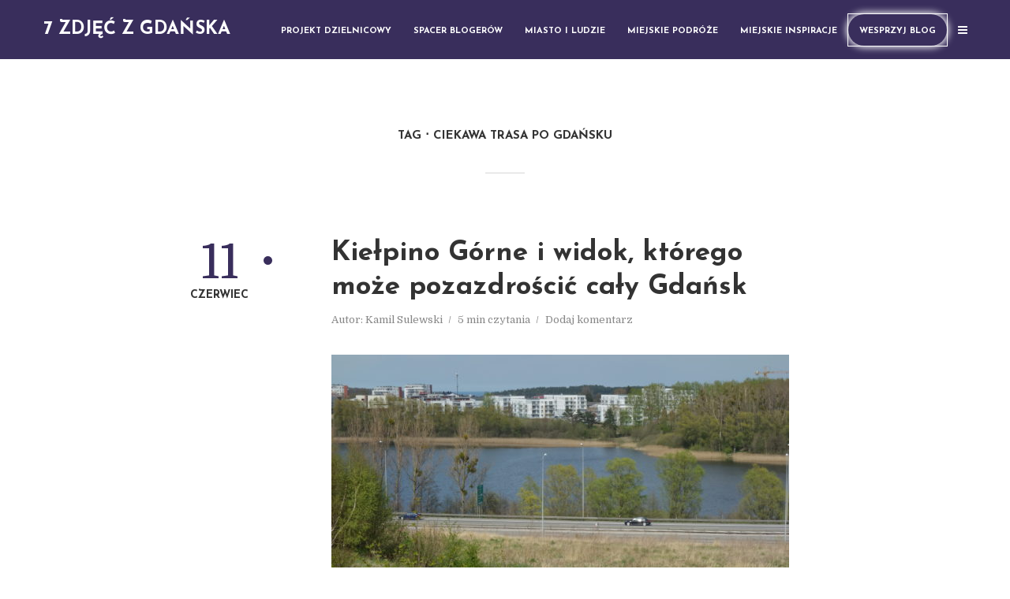

--- FILE ---
content_type: text/html; charset=UTF-8
request_url: https://7zdjeczgdanska.pl/tag/ciekawa-trasa-po-gdansku
body_size: 12755
content:
<!DOCTYPE html>
<html lang="pl-PL" class="no-js no-svg">
	<head>
		<meta charset="UTF-8">
		<meta name="viewport" content="width=device-width, initial-scale=1">
		<link rel="profile" href="http://gmpg.org/xfn/11">
		<title>Ciekawa trasa po Gdańsku &#8211; 7 zdjęć z Gdańska</title>
<meta name='robots' content='max-image-preview:large' />
	<style>img:is([sizes="auto" i], [sizes^="auto," i]) { contain-intrinsic-size: 3000px 1500px }</style>
	<!-- Jetpack Site Verification Tags -->
<meta name="google-site-verification" content="IsdG0meSGWX08zvif5dRqRRnLIb6W7zeOFOYIj6lcmQ" />
<link rel='dns-prefetch' href='//api.mapbox.com' />
<link rel='dns-prefetch' href='//secure.gravatar.com' />
<link rel='dns-prefetch' href='//www.googletagmanager.com' />
<link rel='dns-prefetch' href='//stats.wp.com' />
<link rel='dns-prefetch' href='//fonts.googleapis.com' />
<link rel='dns-prefetch' href='//v0.wordpress.com' />
<link rel="alternate" type="application/rss+xml" title="7 zdjęć z Gdańska &raquo; Kanał z wpisami" href="https://7zdjeczgdanska.pl/feed" />
<link rel="alternate" type="application/rss+xml" title="7 zdjęć z Gdańska &raquo; Kanał z komentarzami" href="https://7zdjeczgdanska.pl/comments/feed" />
<link rel="alternate" type="application/rss+xml" title="7 zdjęć z Gdańska &raquo; Kanał z wpisami otagowanymi jako Ciekawa trasa po Gdańsku" href="https://7zdjeczgdanska.pl/tag/ciekawa-trasa-po-gdansku/feed" />
<script type="text/javascript">
/* <![CDATA[ */
window._wpemojiSettings = {"baseUrl":"https:\/\/s.w.org\/images\/core\/emoji\/16.0.1\/72x72\/","ext":".png","svgUrl":"https:\/\/s.w.org\/images\/core\/emoji\/16.0.1\/svg\/","svgExt":".svg","source":{"concatemoji":"https:\/\/7zdjeczgdanska.pl\/wp-includes\/js\/wp-emoji-release.min.js?ver=6.8.3"}};
/*! This file is auto-generated */
!function(s,n){var o,i,e;function c(e){try{var t={supportTests:e,timestamp:(new Date).valueOf()};sessionStorage.setItem(o,JSON.stringify(t))}catch(e){}}function p(e,t,n){e.clearRect(0,0,e.canvas.width,e.canvas.height),e.fillText(t,0,0);var t=new Uint32Array(e.getImageData(0,0,e.canvas.width,e.canvas.height).data),a=(e.clearRect(0,0,e.canvas.width,e.canvas.height),e.fillText(n,0,0),new Uint32Array(e.getImageData(0,0,e.canvas.width,e.canvas.height).data));return t.every(function(e,t){return e===a[t]})}function u(e,t){e.clearRect(0,0,e.canvas.width,e.canvas.height),e.fillText(t,0,0);for(var n=e.getImageData(16,16,1,1),a=0;a<n.data.length;a++)if(0!==n.data[a])return!1;return!0}function f(e,t,n,a){switch(t){case"flag":return n(e,"\ud83c\udff3\ufe0f\u200d\u26a7\ufe0f","\ud83c\udff3\ufe0f\u200b\u26a7\ufe0f")?!1:!n(e,"\ud83c\udde8\ud83c\uddf6","\ud83c\udde8\u200b\ud83c\uddf6")&&!n(e,"\ud83c\udff4\udb40\udc67\udb40\udc62\udb40\udc65\udb40\udc6e\udb40\udc67\udb40\udc7f","\ud83c\udff4\u200b\udb40\udc67\u200b\udb40\udc62\u200b\udb40\udc65\u200b\udb40\udc6e\u200b\udb40\udc67\u200b\udb40\udc7f");case"emoji":return!a(e,"\ud83e\udedf")}return!1}function g(e,t,n,a){var r="undefined"!=typeof WorkerGlobalScope&&self instanceof WorkerGlobalScope?new OffscreenCanvas(300,150):s.createElement("canvas"),o=r.getContext("2d",{willReadFrequently:!0}),i=(o.textBaseline="top",o.font="600 32px Arial",{});return e.forEach(function(e){i[e]=t(o,e,n,a)}),i}function t(e){var t=s.createElement("script");t.src=e,t.defer=!0,s.head.appendChild(t)}"undefined"!=typeof Promise&&(o="wpEmojiSettingsSupports",i=["flag","emoji"],n.supports={everything:!0,everythingExceptFlag:!0},e=new Promise(function(e){s.addEventListener("DOMContentLoaded",e,{once:!0})}),new Promise(function(t){var n=function(){try{var e=JSON.parse(sessionStorage.getItem(o));if("object"==typeof e&&"number"==typeof e.timestamp&&(new Date).valueOf()<e.timestamp+604800&&"object"==typeof e.supportTests)return e.supportTests}catch(e){}return null}();if(!n){if("undefined"!=typeof Worker&&"undefined"!=typeof OffscreenCanvas&&"undefined"!=typeof URL&&URL.createObjectURL&&"undefined"!=typeof Blob)try{var e="postMessage("+g.toString()+"("+[JSON.stringify(i),f.toString(),p.toString(),u.toString()].join(",")+"));",a=new Blob([e],{type:"text/javascript"}),r=new Worker(URL.createObjectURL(a),{name:"wpTestEmojiSupports"});return void(r.onmessage=function(e){c(n=e.data),r.terminate(),t(n)})}catch(e){}c(n=g(i,f,p,u))}t(n)}).then(function(e){for(var t in e)n.supports[t]=e[t],n.supports.everything=n.supports.everything&&n.supports[t],"flag"!==t&&(n.supports.everythingExceptFlag=n.supports.everythingExceptFlag&&n.supports[t]);n.supports.everythingExceptFlag=n.supports.everythingExceptFlag&&!n.supports.flag,n.DOMReady=!1,n.readyCallback=function(){n.DOMReady=!0}}).then(function(){return e}).then(function(){var e;n.supports.everything||(n.readyCallback(),(e=n.source||{}).concatemoji?t(e.concatemoji):e.wpemoji&&e.twemoji&&(t(e.twemoji),t(e.wpemoji)))}))}((window,document),window._wpemojiSettings);
/* ]]> */
</script>
<style id='wp-emoji-styles-inline-css' type='text/css'>

	img.wp-smiley, img.emoji {
		display: inline !important;
		border: none !important;
		box-shadow: none !important;
		height: 1em !important;
		width: 1em !important;
		margin: 0 0.07em !important;
		vertical-align: -0.1em !important;
		background: none !important;
		padding: 0 !important;
	}
</style>
<link rel='stylesheet' id='wp-block-library-css' href='https://7zdjeczgdanska.pl/wp-includes/css/dist/block-library/style.min.css?ver=6.8.3' type='text/css' media='all' />
<style id='classic-theme-styles-inline-css' type='text/css'>
/*! This file is auto-generated */
.wp-block-button__link{color:#fff;background-color:#32373c;border-radius:9999px;box-shadow:none;text-decoration:none;padding:calc(.667em + 2px) calc(1.333em + 2px);font-size:1.125em}.wp-block-file__button{background:#32373c;color:#fff;text-decoration:none}
</style>
<link rel='stylesheet' id='mediaelement-css' href='https://7zdjeczgdanska.pl/wp-includes/js/mediaelement/mediaelementplayer-legacy.min.css?ver=4.2.17' type='text/css' media='all' />
<link rel='stylesheet' id='wp-mediaelement-css' href='https://7zdjeczgdanska.pl/wp-includes/js/mediaelement/wp-mediaelement.min.css?ver=6.8.3' type='text/css' media='all' />
<style id='jetpack-sharing-buttons-style-inline-css' type='text/css'>
.jetpack-sharing-buttons__services-list{display:flex;flex-direction:row;flex-wrap:wrap;gap:0;list-style-type:none;margin:5px;padding:0}.jetpack-sharing-buttons__services-list.has-small-icon-size{font-size:12px}.jetpack-sharing-buttons__services-list.has-normal-icon-size{font-size:16px}.jetpack-sharing-buttons__services-list.has-large-icon-size{font-size:24px}.jetpack-sharing-buttons__services-list.has-huge-icon-size{font-size:36px}@media print{.jetpack-sharing-buttons__services-list{display:none!important}}.editor-styles-wrapper .wp-block-jetpack-sharing-buttons{gap:0;padding-inline-start:0}ul.jetpack-sharing-buttons__services-list.has-background{padding:1.25em 2.375em}
</style>
<style id='global-styles-inline-css' type='text/css'>
:root{--wp--preset--aspect-ratio--square: 1;--wp--preset--aspect-ratio--4-3: 4/3;--wp--preset--aspect-ratio--3-4: 3/4;--wp--preset--aspect-ratio--3-2: 3/2;--wp--preset--aspect-ratio--2-3: 2/3;--wp--preset--aspect-ratio--16-9: 16/9;--wp--preset--aspect-ratio--9-16: 9/16;--wp--preset--color--black: #000000;--wp--preset--color--cyan-bluish-gray: #abb8c3;--wp--preset--color--white: #ffffff;--wp--preset--color--pale-pink: #f78da7;--wp--preset--color--vivid-red: #cf2e2e;--wp--preset--color--luminous-vivid-orange: #ff6900;--wp--preset--color--luminous-vivid-amber: #fcb900;--wp--preset--color--light-green-cyan: #7bdcb5;--wp--preset--color--vivid-green-cyan: #00d084;--wp--preset--color--pale-cyan-blue: #8ed1fc;--wp--preset--color--vivid-cyan-blue: #0693e3;--wp--preset--color--vivid-purple: #9b51e0;--wp--preset--color--typology-acc: #392e5c;--wp--preset--color--typology-txt: #444444;--wp--preset--color--typology-meta: #888888;--wp--preset--color--typology-bg: #ffffff;--wp--preset--gradient--vivid-cyan-blue-to-vivid-purple: linear-gradient(135deg,rgba(6,147,227,1) 0%,rgb(155,81,224) 100%);--wp--preset--gradient--light-green-cyan-to-vivid-green-cyan: linear-gradient(135deg,rgb(122,220,180) 0%,rgb(0,208,130) 100%);--wp--preset--gradient--luminous-vivid-amber-to-luminous-vivid-orange: linear-gradient(135deg,rgba(252,185,0,1) 0%,rgba(255,105,0,1) 100%);--wp--preset--gradient--luminous-vivid-orange-to-vivid-red: linear-gradient(135deg,rgba(255,105,0,1) 0%,rgb(207,46,46) 100%);--wp--preset--gradient--very-light-gray-to-cyan-bluish-gray: linear-gradient(135deg,rgb(238,238,238) 0%,rgb(169,184,195) 100%);--wp--preset--gradient--cool-to-warm-spectrum: linear-gradient(135deg,rgb(74,234,220) 0%,rgb(151,120,209) 20%,rgb(207,42,186) 40%,rgb(238,44,130) 60%,rgb(251,105,98) 80%,rgb(254,248,76) 100%);--wp--preset--gradient--blush-light-purple: linear-gradient(135deg,rgb(255,206,236) 0%,rgb(152,150,240) 100%);--wp--preset--gradient--blush-bordeaux: linear-gradient(135deg,rgb(254,205,165) 0%,rgb(254,45,45) 50%,rgb(107,0,62) 100%);--wp--preset--gradient--luminous-dusk: linear-gradient(135deg,rgb(255,203,112) 0%,rgb(199,81,192) 50%,rgb(65,88,208) 100%);--wp--preset--gradient--pale-ocean: linear-gradient(135deg,rgb(255,245,203) 0%,rgb(182,227,212) 50%,rgb(51,167,181) 100%);--wp--preset--gradient--electric-grass: linear-gradient(135deg,rgb(202,248,128) 0%,rgb(113,206,126) 100%);--wp--preset--gradient--midnight: linear-gradient(135deg,rgb(2,3,129) 0%,rgb(40,116,252) 100%);--wp--preset--font-size--small: 12.8px;--wp--preset--font-size--medium: 20px;--wp--preset--font-size--large: 22.4px;--wp--preset--font-size--x-large: 42px;--wp--preset--font-size--normal: 16px;--wp--preset--font-size--huge: 28.8px;--wp--preset--spacing--20: 0.44rem;--wp--preset--spacing--30: 0.67rem;--wp--preset--spacing--40: 1rem;--wp--preset--spacing--50: 1.5rem;--wp--preset--spacing--60: 2.25rem;--wp--preset--spacing--70: 3.38rem;--wp--preset--spacing--80: 5.06rem;--wp--preset--shadow--natural: 6px 6px 9px rgba(0, 0, 0, 0.2);--wp--preset--shadow--deep: 12px 12px 50px rgba(0, 0, 0, 0.4);--wp--preset--shadow--sharp: 6px 6px 0px rgba(0, 0, 0, 0.2);--wp--preset--shadow--outlined: 6px 6px 0px -3px rgba(255, 255, 255, 1), 6px 6px rgba(0, 0, 0, 1);--wp--preset--shadow--crisp: 6px 6px 0px rgba(0, 0, 0, 1);}:where(.is-layout-flex){gap: 0.5em;}:where(.is-layout-grid){gap: 0.5em;}body .is-layout-flex{display: flex;}.is-layout-flex{flex-wrap: wrap;align-items: center;}.is-layout-flex > :is(*, div){margin: 0;}body .is-layout-grid{display: grid;}.is-layout-grid > :is(*, div){margin: 0;}:where(.wp-block-columns.is-layout-flex){gap: 2em;}:where(.wp-block-columns.is-layout-grid){gap: 2em;}:where(.wp-block-post-template.is-layout-flex){gap: 1.25em;}:where(.wp-block-post-template.is-layout-grid){gap: 1.25em;}.has-black-color{color: var(--wp--preset--color--black) !important;}.has-cyan-bluish-gray-color{color: var(--wp--preset--color--cyan-bluish-gray) !important;}.has-white-color{color: var(--wp--preset--color--white) !important;}.has-pale-pink-color{color: var(--wp--preset--color--pale-pink) !important;}.has-vivid-red-color{color: var(--wp--preset--color--vivid-red) !important;}.has-luminous-vivid-orange-color{color: var(--wp--preset--color--luminous-vivid-orange) !important;}.has-luminous-vivid-amber-color{color: var(--wp--preset--color--luminous-vivid-amber) !important;}.has-light-green-cyan-color{color: var(--wp--preset--color--light-green-cyan) !important;}.has-vivid-green-cyan-color{color: var(--wp--preset--color--vivid-green-cyan) !important;}.has-pale-cyan-blue-color{color: var(--wp--preset--color--pale-cyan-blue) !important;}.has-vivid-cyan-blue-color{color: var(--wp--preset--color--vivid-cyan-blue) !important;}.has-vivid-purple-color{color: var(--wp--preset--color--vivid-purple) !important;}.has-black-background-color{background-color: var(--wp--preset--color--black) !important;}.has-cyan-bluish-gray-background-color{background-color: var(--wp--preset--color--cyan-bluish-gray) !important;}.has-white-background-color{background-color: var(--wp--preset--color--white) !important;}.has-pale-pink-background-color{background-color: var(--wp--preset--color--pale-pink) !important;}.has-vivid-red-background-color{background-color: var(--wp--preset--color--vivid-red) !important;}.has-luminous-vivid-orange-background-color{background-color: var(--wp--preset--color--luminous-vivid-orange) !important;}.has-luminous-vivid-amber-background-color{background-color: var(--wp--preset--color--luminous-vivid-amber) !important;}.has-light-green-cyan-background-color{background-color: var(--wp--preset--color--light-green-cyan) !important;}.has-vivid-green-cyan-background-color{background-color: var(--wp--preset--color--vivid-green-cyan) !important;}.has-pale-cyan-blue-background-color{background-color: var(--wp--preset--color--pale-cyan-blue) !important;}.has-vivid-cyan-blue-background-color{background-color: var(--wp--preset--color--vivid-cyan-blue) !important;}.has-vivid-purple-background-color{background-color: var(--wp--preset--color--vivid-purple) !important;}.has-black-border-color{border-color: var(--wp--preset--color--black) !important;}.has-cyan-bluish-gray-border-color{border-color: var(--wp--preset--color--cyan-bluish-gray) !important;}.has-white-border-color{border-color: var(--wp--preset--color--white) !important;}.has-pale-pink-border-color{border-color: var(--wp--preset--color--pale-pink) !important;}.has-vivid-red-border-color{border-color: var(--wp--preset--color--vivid-red) !important;}.has-luminous-vivid-orange-border-color{border-color: var(--wp--preset--color--luminous-vivid-orange) !important;}.has-luminous-vivid-amber-border-color{border-color: var(--wp--preset--color--luminous-vivid-amber) !important;}.has-light-green-cyan-border-color{border-color: var(--wp--preset--color--light-green-cyan) !important;}.has-vivid-green-cyan-border-color{border-color: var(--wp--preset--color--vivid-green-cyan) !important;}.has-pale-cyan-blue-border-color{border-color: var(--wp--preset--color--pale-cyan-blue) !important;}.has-vivid-cyan-blue-border-color{border-color: var(--wp--preset--color--vivid-cyan-blue) !important;}.has-vivid-purple-border-color{border-color: var(--wp--preset--color--vivid-purple) !important;}.has-vivid-cyan-blue-to-vivid-purple-gradient-background{background: var(--wp--preset--gradient--vivid-cyan-blue-to-vivid-purple) !important;}.has-light-green-cyan-to-vivid-green-cyan-gradient-background{background: var(--wp--preset--gradient--light-green-cyan-to-vivid-green-cyan) !important;}.has-luminous-vivid-amber-to-luminous-vivid-orange-gradient-background{background: var(--wp--preset--gradient--luminous-vivid-amber-to-luminous-vivid-orange) !important;}.has-luminous-vivid-orange-to-vivid-red-gradient-background{background: var(--wp--preset--gradient--luminous-vivid-orange-to-vivid-red) !important;}.has-very-light-gray-to-cyan-bluish-gray-gradient-background{background: var(--wp--preset--gradient--very-light-gray-to-cyan-bluish-gray) !important;}.has-cool-to-warm-spectrum-gradient-background{background: var(--wp--preset--gradient--cool-to-warm-spectrum) !important;}.has-blush-light-purple-gradient-background{background: var(--wp--preset--gradient--blush-light-purple) !important;}.has-blush-bordeaux-gradient-background{background: var(--wp--preset--gradient--blush-bordeaux) !important;}.has-luminous-dusk-gradient-background{background: var(--wp--preset--gradient--luminous-dusk) !important;}.has-pale-ocean-gradient-background{background: var(--wp--preset--gradient--pale-ocean) !important;}.has-electric-grass-gradient-background{background: var(--wp--preset--gradient--electric-grass) !important;}.has-midnight-gradient-background{background: var(--wp--preset--gradient--midnight) !important;}.has-small-font-size{font-size: var(--wp--preset--font-size--small) !important;}.has-medium-font-size{font-size: var(--wp--preset--font-size--medium) !important;}.has-large-font-size{font-size: var(--wp--preset--font-size--large) !important;}.has-x-large-font-size{font-size: var(--wp--preset--font-size--x-large) !important;}
:where(.wp-block-post-template.is-layout-flex){gap: 1.25em;}:where(.wp-block-post-template.is-layout-grid){gap: 1.25em;}
:where(.wp-block-columns.is-layout-flex){gap: 2em;}:where(.wp-block-columns.is-layout-grid){gap: 2em;}
:root :where(.wp-block-pullquote){font-size: 1.5em;line-height: 1.6;}
</style>
<link rel='stylesheet' id='dashicons-css' href='https://7zdjeczgdanska.pl/wp-includes/css/dashicons.min.css?ver=6.8.3' type='text/css' media='all' />
<link rel='stylesheet' id='mapbox_gl_js_css-css' href='https://api.mapbox.com/mapbox-gl-js/v1.11.1/mapbox-gl.css?ver=6.8.3' type='text/css' media='all' />
<link rel='stylesheet' id='mapbox_gl_js_geocoder_css-css' href='https://api.mapbox.com/mapbox-gl-js/plugins/mapbox-gl-geocoder/v2.2.0/mapbox-gl-geocoder.css?ver=6.8.3' type='text/css' media='all' />
<link rel='stylesheet' id='mapbox_gl_js_directions_css-css' href='https://api.mapbox.com/mapbox-gl-js/plugins/mapbox-gl-directions/v3.1.1/mapbox-gl-directions.css?ver=6.8.3' type='text/css' media='all' />
<link rel='stylesheet' id='wp-mapbox-gl-js-css' href='https://7zdjeczgdanska.pl/wp-content/plugins/wp-mapbox-gl-js/public/css/wp-mapbox-gl-js-public.css?ver=3.0.1' type='text/css' media='all' />
<link rel='stylesheet' id='typology-fonts-css' href='https://fonts.googleapis.com/css?family=Domine%3A400%7CJosefin+Sans%3A400%2C700&#038;subset=latin%2Clatin-ext&#038;ver=1.7' type='text/css' media='all' />
<link rel='stylesheet' id='typology-main-css' href='https://7zdjeczgdanska.pl/wp-content/themes/typology17/assets/css/min.css?ver=1.7' type='text/css' media='all' />
<style id='typology-main-inline-css' type='text/css'>
body,blockquote:before, q:before{font-family: 'Domine';font-weight: 400;}body,.typology-action-button .sub-menu{color:#444444;}body{background:#ffffff;font-size: 1.6rem;}.typology-fake-bg{background:#ffffff;}.typology-sidebar,.typology-section{background:#ffffff;}h1, h2, h3, h4, h5, h6,.h1, .h2, .h3, .h4, .h5, .h6,.submit,.mks_read_more a,input[type="submit"],input[type="button"],a.mks_button,.cover-letter,.post-letter,.woocommerce nav.woocommerce-pagination ul li span,.woocommerce nav.woocommerce-pagination ul li a,.woocommerce div.product .woocommerce-tabs ul.tabs li,.typology-pagination a,.typology-pagination span,.comment-author .fn,.post-date-month,.typology-button-social,.meks-instagram-follow-link a,.mks_autor_link_wrap a,.entry-pre-title,.typology-button,button,.wp-block-cover .wp-block-cover-image-text, .wp-block-cover .wp-block-cover-text, .wp-block-cover h2, .wp-block-cover-image .wp-block-cover-image-text, .wp-block-cover-image .wp-block-cover-text, .wp-block-cover-image h2,.wp-block-button__link,body div.wpforms-container-full .wpforms-form input[type=submit], body div.wpforms-container-full .wpforms-form button[type=submit], body div.wpforms-container-full .wpforms-form .wpforms-page-button {font-family: 'Josefin Sans';font-weight: 700;}.typology-header .typology-nav{font-family: 'Josefin Sans';font-weight: 700;}.typology-cover .entry-title,.typology-cover h1 { font-size: 6.4rem;}h1, .h1 {font-size: 4.8rem;}h2, .h2 {font-size: 3.5rem;}h3, .h3 {font-size: 2.8rem;}h4, .h4 {font-size: 2.3rem;}h5, .h5,.typology-layout-c.post-image-on .entry-title,blockquote, q {font-size: 1.8rem;}h6, .h6 {font-size: 1.5rem;}.widget{font-size: 1.4rem;}.typology-header .typology-nav a{font-size: 1.1rem;}.typology-layout-b .post-date-hidden,.meta-item{font-size: 1.3rem;}.post-letter {font-size: 26.0rem;}.typology-layout-c .post-letter{height: 26.0rem;}.cover-letter {font-size: 60.0rem;}h1, h2, h3, h4, h5, h6,.h1, .h2, .h3, .h4, .h5, .h6,h1 a,h2 a,h3 a,h4 a,h5 a,h6 a,.post-date-month{color:#333333;}.typology-single-sticky a{color:#444444;}.entry-title a:hover,.typology-single-sticky a:hover{color:#392e5c;}.bypostauthor .comment-author:before,#cancel-comment-reply-link:after{background:#392e5c;}a,.widget .textwidget a,.typology-layout-b .post-date-hidden{color: #392e5c;}.single .typology-section:first-child .section-content, .section-content-page, .section-content.section-content-a{max-width: 720px;}.typology-header{height:75px;}.typology-header-sticky-on .typology-header{background:#392e5c;}.cover-letter{padding-top: 75px;}.site-title a,.typology-site-description{color: #ffffff;}.typology-header .typology-nav,.typology-header .typology-nav > li > a{color: #ffffff;}.typology-header .typology-nav .sub-menu a{ color:#444444;}.typology-header .typology-nav .sub-menu a:hover{color: #392e5c;}.typology-action-button .sub-menu ul a:before{background: #392e5c;}.sub-menu .current-menu-item a{color:#392e5c;}.dot,.typology-header .typology-nav .sub-menu{background:#ffffff;}.typology-header .typology-main-navigation .sub-menu .current-menu-ancestor > a,.typology-header .typology-main-navigation .sub-menu .current-menu-item > a{color: #392e5c;}.typology-header-wide .slot-l{left: 17px;}.typology-header-wide .slot-r{right: 2px;}.meta-item,.meta-item span,.meta-item a,.comment-metadata a{color: #888888;}.comment-meta .url,.meta-item a:hover{color:#333333;}.typology-post:after,.section-title:after,.typology-pagination:before{background:rgba(51,51,51,0.2);}.typology-layout-b .post-date-day,.typology-outline-nav li a:hover,.style-timeline .post-date-day{color:#392e5c;}.typology-layout-b .post-date:after,blockquote:before,q:before{background:#392e5c;}.typology-sticky-c,.typology-sticky-to-top span,.sticky-author-date{color: #888888;}.typology-outline-nav li a{color: #444444;}.typology-post.typology-layout-b:before, .section-content-b .typology-ad-between-posts:before{background:rgba(68,68,68,0.1);}.submit,.mks_read_more a,input[type="submit"],input[type="button"],a.mks_button,.typology-button,.submit,.typology-button-social,.page-template-template-authors .typology-author .typology-button-social,.widget .mks_autor_link_wrap a,.widget .meks-instagram-follow-link a,.widget .mks_read_more a,button,body div.wpforms-container-full .wpforms-form input[type=submit], body div.wpforms-container-full .wpforms-form button[type=submit], body div.wpforms-container-full .wpforms-form .wpforms-page-button {color:#ffffff;background: #392e5c;border:1px solid #392e5c;}body div.wpforms-container-full .wpforms-form input[type=submit]:hover, body div.wpforms-container-full .wpforms-form input[type=submit]:focus, body div.wpforms-container-full .wpforms-form input[type=submit]:active, body div.wpforms-container-full .wpforms-form button[type=submit]:hover, body div.wpforms-container-full .wpforms-form button[type=submit]:focus, body div.wpforms-container-full .wpforms-form button[type=submit]:active, body div.wpforms-container-full .wpforms-form .wpforms-page-button:hover, body div.wpforms-container-full .wpforms-form .wpforms-page-button:active, body div.wpforms-container-full .wpforms-form .wpforms-page-button:focus {color:#ffffff;background: #392e5c;border:1px solid #392e5c;}.page-template-template-authors .typology-author .typology-icon-social:hover {border:1px solid #392e5c;}.button-invert{color:#392e5c;background:transparent;}.widget .mks_autor_link_wrap a:hover,.widget .meks-instagram-follow-link a:hover,.widget .mks_read_more a:hover{color:#ffffff;}.typology-cover{min-height: 205px;}.typology-cover-empty{height:142px;min-height:142px;}.typology-fake-bg .typology-section:first-child {top: -67px;}.typology-flat .typology-cover-empty{height:75px;}.typology-flat .typology-cover{min-height:75px;}.typology-cover-empty,.typology-cover,.typology-header-sticky{background: #392e5c;;}.typology-cover-overlay:after{background: rgba(57,46,92,0.6);}.typology-sidebar-header{background:#392e5c;}.typology-cover,.typology-cover .entry-title,.typology-cover .entry-title a,.typology-cover .meta-item,.typology-cover .meta-item span,.typology-cover .meta-item a,.typology-cover h1,.typology-cover h2,.typology-cover h3{color: #ffffff;}.typology-cover .typology-button{color: #392e5c;background:#ffffff;border:1px solid #ffffff;}.typology-cover .button-invert{color: #ffffff;background: transparent;}.typology-cover-slider .owl-dots .owl-dot span{background:#ffffff;}.typology-outline-nav li:before,.widget ul li:before{background:#392e5c;}.widget a{color:#444444;}.widget a:hover,.widget_calendar table tbody td a,.entry-tags a:hover,.wp-block-tag-cloud a:hover{color:#392e5c;}.widget_calendar table tbody td a:hover,.widget table td,.entry-tags a,.wp-block-tag-cloud a{color:#444444;}.widget table,.widget table td,.widget_calendar table thead th,table,td, th{border-color: rgba(68,68,68,0.3);}.widget ul li,.widget .recentcomments{color:#444444;}.widget .post-date{color:#888888;}#today{background:rgba(68,68,68,0.1);}.typology-pagination .current, .typology-pagination .infinite-scroll a, .typology-pagination .load-more a, .typology-pagination .nav-links .next, .typology-pagination .nav-links .prev, .typology-pagination .next a, .typology-pagination .prev a{color: #ffffff;background:#333333;}.typology-pagination a, .typology-pagination span{color: #333333;border:1px solid #333333;}.typology-footer{background:#f8f8f8;color:#aaaaaa;}.typology-footer h1,.typology-footer h2,.typology-footer h3,.typology-footer h4,.typology-footer h5,.typology-footer h6,.typology-footer .post-date-month{color:#aaaaaa;}.typology-count{background: #392e5c;}.typology-footer a, .typology-footer .widget .textwidget a{color: #888888;}input[type="text"], input[type="email"],input[type=search], input[type="url"], input[type="tel"], input[type="number"], input[type="date"], input[type="password"], textarea, select{border-color:rgba(68,68,68,0.2);}blockquote:after, blockquote:before, q:after, q:before{-webkit-box-shadow: 0 0 0 10px #ffffff;box-shadow: 0 0 0 10px #ffffff;}pre,.entry-content #mc_embed_signup{background: rgba(68,68,68,0.1);}.wp-block-button__link{background: #392e5c;color: #ffffff; }.wp-block-image figcaption,.wp-block-audio figcaption{color: #444444;}.wp-block-pullquote:not(.is-style-solid-color) blockquote{border-top:2px solid #444444;border-bottom:2px solid #444444;}.wp-block-pullquote.is-style-solid-color{background: #392e5c;color: #ffffff; }.wp-block-separator{border-color: rgba(68,68,68,0.3);}.typology-footer .container > .col-lg-4{margin-top:8rem;}body.wp-editor{background:#ffffff;}.has-small-font-size{ font-size: 1.3rem;}.has-large-font-size{ font-size: 1.9rem;}.has-huge-font-size{ font-size: 2.2rem;}@media(min-width: 801px){.has-small-font-size{ font-size: 1.3rem;}.has-normal-font-size{ font-size: 1.6rem;}.has-large-font-size{ font-size: 2.2rem;}.has-huge-font-size{ font-size: 2.9rem;}}.has-typology-acc-background-color{ background-color: #392e5c;}.has-typology-acc-color{ color: #392e5c;}.has-typology-txt-background-color{ background-color: #444444;}.has-typology-txt-color{ color: #444444;}.has-typology-meta-background-color{ background-color: #888888;}.has-typology-meta-color{ color: #888888;}.has-typology-bg-background-color{ background-color: #ffffff;}.has-typology-bg-color{ color: #ffffff;}.site-title{text-transform: uppercase;}.typology-site-description{text-transform: uppercase;}.typology-nav{text-transform: uppercase;}h1, h2, h3, h4, h5, h6, .wp-block-cover-text, .wp-block-cover-image-text{text-transform: none;}.section-title{text-transform: uppercase;}.widget-title{text-transform: uppercase;}.meta-item{text-transform: none;}.typology-button{text-transform: uppercase;}.submit,.mks_read_more a,input[type="submit"],input[type="button"],a.mks_button,.typology-button,.widget .mks_autor_link_wrap a,.widget .meks-instagram-follow-link a,.widget .mks_read_more a,button,.typology-button-social,.wp-block-button__link,body div.wpforms-container-full .wpforms-form input[type=submit], body div.wpforms-container-full .wpforms-form button[type=submit], body div.wpforms-container-full .wpforms-form .wpforms-page-button {text-transform: uppercase;}
</style>
<link rel='stylesheet' id='meks-author-widget-css' href='https://7zdjeczgdanska.pl/wp-content/plugins/meks-smart-author-widget/css/style.css?ver=1.1.5' type='text/css' media='all' />
<style id='jetpack_facebook_likebox-inline-css' type='text/css'>
.widget_facebook_likebox {
	overflow: hidden;
}

</style>
<script type="text/javascript" src="https://7zdjeczgdanska.pl/wp-includes/js/jquery/jquery.min.js?ver=3.7.1" id="jquery-core-js"></script>
<script type="text/javascript" src="https://7zdjeczgdanska.pl/wp-includes/js/jquery/jquery-migrate.min.js?ver=3.4.1" id="jquery-migrate-js"></script>
<script type="text/javascript" src="https://api.mapbox.com/mapbox-gl-js/v1.11.1/mapbox-gl.js?ver=6.8.3" id="mapbox_gl_js-js"></script>
<script type="text/javascript" src="https://api.mapbox.com/mapbox-gl-js/plugins/mapbox-gl-geocoder/v2.2.0/mapbox-gl-geocoder.min.js?ver=6.8.3" id="mapbox_gl_geocoder_js-js"></script>
<script type="text/javascript" src="https://api.mapbox.com/mapbox-gl-js/plugins/mapbox-gl-directions/v3.1.1/mapbox-gl-directions.js?ver=6.8.3" id="mapbox_gl_directions_js-js"></script>
<script type="text/javascript" src="https://7zdjeczgdanska.pl/wp-content/plugins/wp-mapbox-gl-js/public/js/wp-mapbox-gl-js-public.js?ver=608" id="wp-mapbox-gl-js-js"></script>

<!-- Fragment znacznika Google (gtag.js) dodany przez Site Kit -->
<!-- Fragment Google Analytics dodany przez Site Kit -->
<script type="text/javascript" src="https://www.googletagmanager.com/gtag/js?id=G-PYKP6HZLYM" id="google_gtagjs-js" async></script>
<script type="text/javascript" id="google_gtagjs-js-after">
/* <![CDATA[ */
window.dataLayer = window.dataLayer || [];function gtag(){dataLayer.push(arguments);}
gtag("set","linker",{"domains":["7zdjeczgdanska.pl"]});
gtag("js", new Date());
gtag("set", "developer_id.dZTNiMT", true);
gtag("config", "G-PYKP6HZLYM");
/* ]]> */
</script>
<link rel="https://api.w.org/" href="https://7zdjeczgdanska.pl/wp-json/" /><link rel="alternate" title="JSON" type="application/json" href="https://7zdjeczgdanska.pl/wp-json/wp/v2/tags/919" /><link rel="EditURI" type="application/rsd+xml" title="RSD" href="https://7zdjeczgdanska.pl/xmlrpc.php?rsd" />
<meta name="generator" content="WordPress 6.8.3" />
<meta name="generator" content="Redux 4.5.8" /><meta name="generator" content="Site Kit by Google 1.163.0" />	<style>img#wpstats{display:none}</style>
		
<!-- Fragment Menedżera znaczników Google dodany przez Site Kit -->
<script type="text/javascript">
/* <![CDATA[ */

			( function( w, d, s, l, i ) {
				w[l] = w[l] || [];
				w[l].push( {'gtm.start': new Date().getTime(), event: 'gtm.js'} );
				var f = d.getElementsByTagName( s )[0],
					j = d.createElement( s ), dl = l != 'dataLayer' ? '&l=' + l : '';
				j.async = true;
				j.src = 'https://www.googletagmanager.com/gtm.js?id=' + i + dl;
				f.parentNode.insertBefore( j, f );
			} )( window, document, 'script', 'dataLayer', 'GTM-WH54LB2' );
			
/* ]]> */
</script>

<!-- Zakończ fragment Menedżera znaczników Google dodany przez Site Kit -->

<!-- Jetpack Open Graph Tags -->
<meta property="og:type" content="website" />
<meta property="og:title" content="Ciekawa trasa po Gdańsku &#8211; 7 zdjęć z Gdańska" />
<meta property="og:url" content="https://7zdjeczgdanska.pl/tag/ciekawa-trasa-po-gdansku" />
<meta property="og:site_name" content="7 zdjęć z Gdańska" />
<meta property="og:image" content="https://s0.wp.com/i/blank.jpg" />
<meta property="og:image:width" content="200" />
<meta property="og:image:height" content="200" />
<meta property="og:image:alt" content="" />
<meta property="og:locale" content="pl_PL" />

<!-- End Jetpack Open Graph Tags -->
		<style type="text/css" id="wp-custom-css">
			.menu-item-3531 {
	outline: 1px solid #ffffff;
	box-shadow: 0px 0px 10px 2px #ffffff;
  border-radius: 2rem;
}

.typology-header .search-action-active>span,.typology-header .typology-nav>li:hover>a,.typology-header .typology-nav>li:hover>span {
    background: rgb(199 199 199 / 24%);
    -webkit-box-shadow: 0 10px 15px 0 rgba(0,0,0,.15);
    box-shadow: 0 10px 15px 0 rgba(0,0,0,.15);
    border-radius: 2rem;
}

		</style>
			</head>

	<body class="archive tag tag-ciekawa-trasa-po-gdansku tag-919 wp-embed-responsive wp-theme-typology17 typology-flat typology-v_1_7">

		
			<header id="typology-header" class="typology-header">
				<div class="container">
					<div class="slot-l">
	<div class="typology-site-branding">
	
	<span class="site-title h4"><a href="https://7zdjeczgdanska.pl/" rel="home">7 zdjęć z Gdańska</a></span>	
</div>
	
</div>

<div class="slot-r">
				<ul id="menu-menu-1" class="typology-nav typology-main-navigation"><li id="menu-item-7250" class="menu-item menu-item-type-taxonomy menu-item-object-category menu-item-7250"><a href="https://7zdjeczgdanska.pl/category/projekt-dzielnicowy">Projekt dzielnicowy</a></li>
<li id="menu-item-7012" class="menu-item menu-item-type-taxonomy menu-item-object-category menu-item-7012"><a href="https://7zdjeczgdanska.pl/category/spacer-blogerow">Spacer blogerów</a></li>
<li id="menu-item-3577" class="menu-item menu-item-type-taxonomy menu-item-object-category menu-item-has-children menu-item-3577"><a href="https://7zdjeczgdanska.pl/category/miasto-i-ludzie">Miasto i ludzie</a>
<ul class="sub-menu">
	<li id="menu-item-3582" class="menu-item menu-item-type-taxonomy menu-item-object-category menu-item-3582"><a href="https://7zdjeczgdanska.pl/category/miasto-i-ludzie/aspekt-mentalny">Aspekt mentalny</a></li>
	<li id="menu-item-3580" class="menu-item menu-item-type-taxonomy menu-item-object-category menu-item-3580"><a href="https://7zdjeczgdanska.pl/category/miasto-i-ludzie/gdansk">Gdańsk</a></li>
	<li id="menu-item-3586" class="menu-item menu-item-type-taxonomy menu-item-object-category menu-item-3586"><a href="https://7zdjeczgdanska.pl/category/miasto-i-ludzie/historia">Historia</a></li>
	<li id="menu-item-3587" class="menu-item menu-item-type-taxonomy menu-item-object-category menu-item-3587"><a href="https://7zdjeczgdanska.pl/category/miejskie-inspiracje/remonty">Remonty</a></li>
	<li id="menu-item-3589" class="menu-item menu-item-type-taxonomy menu-item-object-category menu-item-3589"><a href="https://7zdjeczgdanska.pl/category/miasto-i-ludzie/wazni-gdanszczanie">Ważni gdańszczanie</a></li>
	<li id="menu-item-3590" class="menu-item menu-item-type-taxonomy menu-item-object-category menu-item-3590"><a href="https://7zdjeczgdanska.pl/category/miasto-i-ludzie/wyklad">Wykład</a></li>
</ul>
</li>
<li id="menu-item-3578" class="menu-item menu-item-type-taxonomy menu-item-object-category menu-item-has-children menu-item-3578"><a href="https://7zdjeczgdanska.pl/category/miejskie-podroze">Miejskie podróże</a>
<ul class="sub-menu">
	<li id="menu-item-3581" class="menu-item menu-item-type-taxonomy menu-item-object-category menu-item-3581"><a href="https://7zdjeczgdanska.pl/category/miejskie-podroze/ciekawe-miejsca">Ciekawe miejsca</a></li>
	<li id="menu-item-3584" class="menu-item menu-item-type-taxonomy menu-item-object-category menu-item-3584"><a href="https://7zdjeczgdanska.pl/category/miejskie-podroze/miejska-podroz">Miejska podróż</a></li>
	<li id="menu-item-3585" class="menu-item menu-item-type-taxonomy menu-item-object-category menu-item-3585"><a href="https://7zdjeczgdanska.pl/category/miejskie-podroze/odkrycia">Odkrycia</a></li>
</ul>
</li>
<li id="menu-item-3579" class="menu-item menu-item-type-taxonomy menu-item-object-category menu-item-has-children menu-item-3579"><a href="https://7zdjeczgdanska.pl/category/miejskie-inspiracje">Miejskie inspiracje</a>
<ul class="sub-menu">
	<li id="menu-item-3583" class="menu-item menu-item-type-taxonomy menu-item-object-category menu-item-3583"><a href="https://7zdjeczgdanska.pl/category/miejskie-inspiracje/postrzeganie-miasta">Postrzeganie miasta</a></li>
	<li id="menu-item-3588" class="menu-item menu-item-type-taxonomy menu-item-object-category menu-item-3588"><a href="https://7zdjeczgdanska.pl/category/miejskie-inspiracje/przestrzen-publiczna">Przestrzeń Publiczna</a></li>
</ul>
</li>
<li id="menu-item-3531" class="menu-item menu-item-type-custom menu-item-object-custom menu-item-3531"><a href="https://buycoffee.to/7zdjeczgdanska">Wesprzyj Blog</a></li>
</ul>			
	<ul class="typology-nav typology-actions-list">
    <li class="typology-action-button typology-action-sidebar ">
		<span>
			<i class="fa fa-bars"></i>
		</span>
</li>
</ul></div>				</div>
			</header>

		<div id="typology-cover" class="typology-cover typology-cover-empty">
		        <a href="javascript:void(0)" class="typology-scroll-down-arrow"><i class="fa fa-angle-down"></i></a>
	</div>

<div class="typology-fake-bg">
	<div class="typology-section">
		    
								<div class="section-head"><h1 class="section-title h6"><span class="typology-archive-title">Tag</span>Ciekawa trasa po Gdańsku</h1></div>		
		
		
			<div class="section-content section-content-b">

				<div class="typology-posts">

					
						
                        <article class="typology-post typology-layout-b  post-6575 post type-post status-publish format-standard has-post-thumbnail hentry category-ciekawe-miejsca category-miejska-podroz category-miejskie-podroze category-odkrycia category-postrzeganie-miasta tag-7-zdjec-z-gdanska tag-blog-o-gdansku tag-ciekawa-trasa-po-gdansku tag-kamil-sulewski tag-kielpino-gorne tag-piekny-widok-z-kielpina-gornego-w-gdansku tag-rowerem-przez-gdansk tag-widok-na-zatoke-gdanska">

    <header class="entry-header">
        <div class="post-date-hidden">11 czerwca 2020</div>
        <h2 class="entry-title"><a href="https://7zdjeczgdanska.pl/2020/06/kielpino-gorne-i-widok-ktorego-moze-pozazdroscic-caly-gdansk.html">Kiełpino Górne i widok, którego może pozazdrościć cały Gdańsk</a></h2>          
            <div class="entry-meta"><div class="meta-item meta-author">Autor: <span class="vcard author"><span class="fn"><a href="https://7zdjeczgdanska.pl/author/sula">Kamil Sulewski</a></span></span></div><div class="meta-item meta-rtime">5 min czytania</div><div class="meta-item meta-comments"><a href="https://7zdjeczgdanska.pl/2020/06/kielpino-gorne-i-widok-ktorego-moze-pozazdroscic-caly-gdansk.html#respond">Dodaj komentarz </a></div></div>
                        <div class="post-date">
                            <span class="post-date-day">11</span><span class="post-date-month">czerwiec</span>
                    </div>
    </header>

    <div class="entry-content">
                    <a href="https://7zdjeczgdanska.pl/2020/06/kielpino-gorne-i-widok-ktorego-moze-pozazdroscic-caly-gdansk.html" class="typology-featured-image"><img width="580" height="435" src="https://7zdjeczgdanska.pl/wp-content/uploads/2020/06/DSC02998-580x435.jpg" class="attachment-typology-b size-typology-b wp-post-image" alt="" decoding="async" fetchpriority="high" srcset="https://7zdjeczgdanska.pl/wp-content/uploads/2020/06/DSC02998-580x435.jpg 580w, https://7zdjeczgdanska.pl/wp-content/uploads/2020/06/DSC02998-300x225.jpg 300w, https://7zdjeczgdanska.pl/wp-content/uploads/2020/06/DSC02998-1024x768.jpg 1024w, https://7zdjeczgdanska.pl/wp-content/uploads/2020/06/DSC02998-768x576.jpg 768w, https://7zdjeczgdanska.pl/wp-content/uploads/2020/06/DSC02998-1536x1152.jpg 1536w, https://7zdjeczgdanska.pl/wp-content/uploads/2020/06/DSC02998-2048x1536.jpg 2048w, https://7zdjeczgdanska.pl/wp-content/uploads/2020/06/DSC02998-1920x1440.jpg 1920w, https://7zdjeczgdanska.pl/wp-content/uploads/2020/06/DSC02998-720x540.jpg 720w, https://7zdjeczgdanska.pl/wp-content/uploads/2020/06/DSC02998-320x240.jpg 320w" sizes="(max-width: 580px) 100vw, 580px" /></a>
                            <p>Cześć Przyjaciele! Zabieram Was do relacji z „miejskiej podróży”, którą odbyłem w poniedziałek 27 kwietnia. Postanowiłem wrócić z pracy „nieco” dookoła, odwiedzając wiele wspaniałych miejsc na trasie. Ponownie przekonałem się o tym, iż Gdańsk jest przepiękny, i wciąż nie do końca przeze mnie odkryty. Zobaczycie ulice, które znają nieliczni, tajemniczy staw, zapierający dech widok nad Obwodnicą...</p>
            </div>
    
</article>
						
					
				</div>

				
			</div>

		
			</div>

                            <footer id="typology-footer" class="typology-footer">
                    
                                        
                                            
                        <div class="container">
                                    
                                                                    
                        </div>

                                    </footer>
            
            
		</div>

		<div class="typology-sidebar">
	<div class="typology-sidebar-header">
		<div class="typology-sidebar-header-wrapper">
			<div class="typology-site-branding">
	
	<span class="site-title h4"><a href="https://7zdjeczgdanska.pl/" rel="home">7 zdjęć z Gdańska</a></span>	
</div>
			<span class="typology-sidebar-close"><i class="fa fa-times" aria-hidden="true"></i></span>
		</div>
	</div>

	<div class="widget typology-responsive-menu">
					<ul id="menu-menu-2" class="typology-nav typology-main-navigation"><li class="menu-item menu-item-type-taxonomy menu-item-object-category menu-item-7250"><a href="https://7zdjeczgdanska.pl/category/projekt-dzielnicowy">Projekt dzielnicowy</a></li>
<li class="menu-item menu-item-type-taxonomy menu-item-object-category menu-item-7012"><a href="https://7zdjeczgdanska.pl/category/spacer-blogerow">Spacer blogerów</a></li>
<li class="menu-item menu-item-type-taxonomy menu-item-object-category menu-item-has-children menu-item-3577"><a href="https://7zdjeczgdanska.pl/category/miasto-i-ludzie">Miasto i ludzie</a>
<ul class="sub-menu">
	<li class="menu-item menu-item-type-taxonomy menu-item-object-category menu-item-3582"><a href="https://7zdjeczgdanska.pl/category/miasto-i-ludzie/aspekt-mentalny">Aspekt mentalny</a></li>
	<li class="menu-item menu-item-type-taxonomy menu-item-object-category menu-item-3580"><a href="https://7zdjeczgdanska.pl/category/miasto-i-ludzie/gdansk">Gdańsk</a></li>
	<li class="menu-item menu-item-type-taxonomy menu-item-object-category menu-item-3586"><a href="https://7zdjeczgdanska.pl/category/miasto-i-ludzie/historia">Historia</a></li>
	<li class="menu-item menu-item-type-taxonomy menu-item-object-category menu-item-3587"><a href="https://7zdjeczgdanska.pl/category/miejskie-inspiracje/remonty">Remonty</a></li>
	<li class="menu-item menu-item-type-taxonomy menu-item-object-category menu-item-3589"><a href="https://7zdjeczgdanska.pl/category/miasto-i-ludzie/wazni-gdanszczanie">Ważni gdańszczanie</a></li>
	<li class="menu-item menu-item-type-taxonomy menu-item-object-category menu-item-3590"><a href="https://7zdjeczgdanska.pl/category/miasto-i-ludzie/wyklad">Wykład</a></li>
</ul>
</li>
<li class="menu-item menu-item-type-taxonomy menu-item-object-category menu-item-has-children menu-item-3578"><a href="https://7zdjeczgdanska.pl/category/miejskie-podroze">Miejskie podróże</a>
<ul class="sub-menu">
	<li class="menu-item menu-item-type-taxonomy menu-item-object-category menu-item-3581"><a href="https://7zdjeczgdanska.pl/category/miejskie-podroze/ciekawe-miejsca">Ciekawe miejsca</a></li>
	<li class="menu-item menu-item-type-taxonomy menu-item-object-category menu-item-3584"><a href="https://7zdjeczgdanska.pl/category/miejskie-podroze/miejska-podroz">Miejska podróż</a></li>
	<li class="menu-item menu-item-type-taxonomy menu-item-object-category menu-item-3585"><a href="https://7zdjeczgdanska.pl/category/miejskie-podroze/odkrycia">Odkrycia</a></li>
</ul>
</li>
<li class="menu-item menu-item-type-taxonomy menu-item-object-category menu-item-has-children menu-item-3579"><a href="https://7zdjeczgdanska.pl/category/miejskie-inspiracje">Miejskie inspiracje</a>
<ul class="sub-menu">
	<li class="menu-item menu-item-type-taxonomy menu-item-object-category menu-item-3583"><a href="https://7zdjeczgdanska.pl/category/miejskie-inspiracje/postrzeganie-miasta">Postrzeganie miasta</a></li>
	<li class="menu-item menu-item-type-taxonomy menu-item-object-category menu-item-3588"><a href="https://7zdjeczgdanska.pl/category/miejskie-inspiracje/przestrzen-publiczna">Przestrzeń Publiczna</a></li>
</ul>
</li>
<li class="menu-item menu-item-type-custom menu-item-object-custom menu-item-3531"><a href="https://buycoffee.to/7zdjeczgdanska">Wesprzyj Blog</a></li>
</ul>		</div>

					
								<div id="search-2" class="widget clearfix widget_search"><form class="typology-search-form" action="https://7zdjeczgdanska.pl/" method="get">
	<input name="s" type="text" value="" placeholder="Przeszukaj blog" />
	<button type="submit" class="typology-button typology-button-search typology-icon-button">Szukaj</button> 
	</form></div><div id="mks_author_widget-3" class="widget clearfix mks_author_widget"><h4 class="widget-title h5">O Mnie</h4>
	<a href="https://7zdjeczgdanska.pl/author/sula"><img alt='' src='https://secure.gravatar.com/avatar/eac02b3640d573a1d07353aed9908ac4b7d1da5fe25983af50ac3f8817c3f2d8?s=100&#038;d=mm&#038;r=g' srcset='https://secure.gravatar.com/avatar/eac02b3640d573a1d07353aed9908ac4b7d1da5fe25983af50ac3f8817c3f2d8?s=200&#038;d=mm&#038;r=g 2x' class='avatar avatar-100 photo' height='100' width='100' loading='lazy' decoding='async'/></a>	
  <h3><a href="https://7zdjeczgdanska.pl/author/sula">Kamil Sulewski</a></h3>
		<p>Cześć, jestem Kamil. W wieku osiemnastu lat zainteresowałem się Gdańskiem i generalnie miejskością, co wciągnęło mnie bez końca. Interesuje się historią miasta, inwestycjami, lecz nade wszystko świadomym kontaktem z przestrzenią publiczną.</p>
	

</div><div id="block-6" class="widget clearfix widget_block"><a href="https://buycoffee.to/7zdjeczgdanska" target="_blank"><img decoding="async" src="https://buycoffee.to/btn/buycoffeeto-btn-primary.svg" style="width: 150px" alt="Postaw mi kawę na buycoffee.to"></a></div><div id="facebook-likebox-3" class="widget clearfix widget_facebook_likebox">		<div id="fb-root"></div>
		<div class="fb-page" data-href="https://www.facebook.com/7zdjeczgdanska/" data-width="500"  data-height="432" data-hide-cover="false" data-show-facepile="true" data-tabs="false" data-hide-cta="false" data-small-header="false">
		<div class="fb-xfbml-parse-ignore"><blockquote cite="https://www.facebook.com/7zdjeczgdanska/"><a href="https://www.facebook.com/7zdjeczgdanska/"></a></blockquote></div>
		</div>
		</div>
		<div id="recent-posts-2" class="widget clearfix widget_recent_entries">
		<h4 class="widget-title h5">Ostatnie wpisy</h4>
		<ul>
											<li>
					<a href="https://7zdjeczgdanska.pl/2026/01/10-najciekawszych-artykulow-z-2025-roku-na-blogu-7-zdjec-z-gdanska.html">10 najciekawszych artykułów z 2025 roku na blogu 7 zdjęć z Gdańska</a>
									</li>
											<li>
					<a href="https://7zdjeczgdanska.pl/2026/01/7-najpiekniejszych-miejsc-w-gdansku-ktore-odkrylem-w-2025-roku-2.html">7 NAJPIĘKNIEJSZYCH miejsc w Gdańsku, które odkryłem w 2025 roku! #2</a>
									</li>
											<li>
					<a href="https://7zdjeczgdanska.pl/2026/01/7-najpiekniejszych-miejsc-w-gdansku-ktore-odkrylem-w-2025-roku-1.html">7 NAJPIĘKNIEJSZYCH miejsc w Gdańsku, które odkryłem w 2025 roku! #1</a>
									</li>
											<li>
					<a href="https://7zdjeczgdanska.pl/2026/01/7-najlepiej-wyswietlanych-artykulow-na-blogu-w-2025-roku-plus-troche-statystyk.html">7 najlepiej wyświetlanych artykułów na blogu w 2025 roku (plus trochę statystyk)</a>
									</li>
											<li>
					<a href="https://7zdjeczgdanska.pl/2026/01/jak-widzialem-gdansk-w-2025-roku-przeglad-super-miejsc-i-zdjec-77-fotografii-miasta.html">Jak widziałem Gdańsk w 2025 roku? Przegląd super miejsc i zdjęć (77 fotografii miasta)</a>
									</li>
					</ul>

		</div><div id="archives-2" class="widget clearfix widget_archive"><h4 class="widget-title h5">Archiwa</h4>
			<ul>
					<li><a href='https://7zdjeczgdanska.pl/2026/01'>styczeń 2026</a></li>
	<li><a href='https://7zdjeczgdanska.pl/2025/12'>grudzień 2025</a></li>
	<li><a href='https://7zdjeczgdanska.pl/2025/11'>listopad 2025</a></li>
	<li><a href='https://7zdjeczgdanska.pl/2025/10'>październik 2025</a></li>
	<li><a href='https://7zdjeczgdanska.pl/2025/09'>wrzesień 2025</a></li>
	<li><a href='https://7zdjeczgdanska.pl/2025/08'>sierpień 2025</a></li>
	<li><a href='https://7zdjeczgdanska.pl/2025/07'>lipiec 2025</a></li>
	<li><a href='https://7zdjeczgdanska.pl/2025/06'>czerwiec 2025</a></li>
	<li><a href='https://7zdjeczgdanska.pl/2025/05'>maj 2025</a></li>
	<li><a href='https://7zdjeczgdanska.pl/2025/04'>kwiecień 2025</a></li>
	<li><a href='https://7zdjeczgdanska.pl/2025/03'>marzec 2025</a></li>
	<li><a href='https://7zdjeczgdanska.pl/2025/02'>luty 2025</a></li>
	<li><a href='https://7zdjeczgdanska.pl/2025/01'>styczeń 2025</a></li>
	<li><a href='https://7zdjeczgdanska.pl/2024/12'>grudzień 2024</a></li>
	<li><a href='https://7zdjeczgdanska.pl/2024/11'>listopad 2024</a></li>
	<li><a href='https://7zdjeczgdanska.pl/2024/10'>październik 2024</a></li>
	<li><a href='https://7zdjeczgdanska.pl/2024/09'>wrzesień 2024</a></li>
	<li><a href='https://7zdjeczgdanska.pl/2024/08'>sierpień 2024</a></li>
	<li><a href='https://7zdjeczgdanska.pl/2024/07'>lipiec 2024</a></li>
	<li><a href='https://7zdjeczgdanska.pl/2024/06'>czerwiec 2024</a></li>
	<li><a href='https://7zdjeczgdanska.pl/2024/05'>maj 2024</a></li>
	<li><a href='https://7zdjeczgdanska.pl/2024/04'>kwiecień 2024</a></li>
	<li><a href='https://7zdjeczgdanska.pl/2024/03'>marzec 2024</a></li>
	<li><a href='https://7zdjeczgdanska.pl/2024/02'>luty 2024</a></li>
	<li><a href='https://7zdjeczgdanska.pl/2024/01'>styczeń 2024</a></li>
	<li><a href='https://7zdjeczgdanska.pl/2023/12'>grudzień 2023</a></li>
	<li><a href='https://7zdjeczgdanska.pl/2023/11'>listopad 2023</a></li>
	<li><a href='https://7zdjeczgdanska.pl/2023/10'>październik 2023</a></li>
	<li><a href='https://7zdjeczgdanska.pl/2023/09'>wrzesień 2023</a></li>
	<li><a href='https://7zdjeczgdanska.pl/2023/08'>sierpień 2023</a></li>
	<li><a href='https://7zdjeczgdanska.pl/2023/07'>lipiec 2023</a></li>
	<li><a href='https://7zdjeczgdanska.pl/2023/06'>czerwiec 2023</a></li>
	<li><a href='https://7zdjeczgdanska.pl/2023/05'>maj 2023</a></li>
	<li><a href='https://7zdjeczgdanska.pl/2023/04'>kwiecień 2023</a></li>
	<li><a href='https://7zdjeczgdanska.pl/2023/03'>marzec 2023</a></li>
	<li><a href='https://7zdjeczgdanska.pl/2023/02'>luty 2023</a></li>
	<li><a href='https://7zdjeczgdanska.pl/2023/01'>styczeń 2023</a></li>
	<li><a href='https://7zdjeczgdanska.pl/2022/12'>grudzień 2022</a></li>
	<li><a href='https://7zdjeczgdanska.pl/2022/11'>listopad 2022</a></li>
	<li><a href='https://7zdjeczgdanska.pl/2022/10'>październik 2022</a></li>
	<li><a href='https://7zdjeczgdanska.pl/2022/09'>wrzesień 2022</a></li>
	<li><a href='https://7zdjeczgdanska.pl/2022/08'>sierpień 2022</a></li>
	<li><a href='https://7zdjeczgdanska.pl/2022/07'>lipiec 2022</a></li>
	<li><a href='https://7zdjeczgdanska.pl/2022/06'>czerwiec 2022</a></li>
	<li><a href='https://7zdjeczgdanska.pl/2022/05'>maj 2022</a></li>
	<li><a href='https://7zdjeczgdanska.pl/2022/04'>kwiecień 2022</a></li>
	<li><a href='https://7zdjeczgdanska.pl/2022/03'>marzec 2022</a></li>
	<li><a href='https://7zdjeczgdanska.pl/2022/02'>luty 2022</a></li>
	<li><a href='https://7zdjeczgdanska.pl/2022/01'>styczeń 2022</a></li>
	<li><a href='https://7zdjeczgdanska.pl/2021/12'>grudzień 2021</a></li>
	<li><a href='https://7zdjeczgdanska.pl/2021/11'>listopad 2021</a></li>
	<li><a href='https://7zdjeczgdanska.pl/2021/10'>październik 2021</a></li>
	<li><a href='https://7zdjeczgdanska.pl/2021/09'>wrzesień 2021</a></li>
	<li><a href='https://7zdjeczgdanska.pl/2021/08'>sierpień 2021</a></li>
	<li><a href='https://7zdjeczgdanska.pl/2021/07'>lipiec 2021</a></li>
	<li><a href='https://7zdjeczgdanska.pl/2021/06'>czerwiec 2021</a></li>
	<li><a href='https://7zdjeczgdanska.pl/2021/05'>maj 2021</a></li>
	<li><a href='https://7zdjeczgdanska.pl/2021/04'>kwiecień 2021</a></li>
	<li><a href='https://7zdjeczgdanska.pl/2021/03'>marzec 2021</a></li>
	<li><a href='https://7zdjeczgdanska.pl/2021/02'>luty 2021</a></li>
	<li><a href='https://7zdjeczgdanska.pl/2021/01'>styczeń 2021</a></li>
	<li><a href='https://7zdjeczgdanska.pl/2020/12'>grudzień 2020</a></li>
	<li><a href='https://7zdjeczgdanska.pl/2020/11'>listopad 2020</a></li>
	<li><a href='https://7zdjeczgdanska.pl/2020/10'>październik 2020</a></li>
	<li><a href='https://7zdjeczgdanska.pl/2020/09'>wrzesień 2020</a></li>
	<li><a href='https://7zdjeczgdanska.pl/2020/08'>sierpień 2020</a></li>
	<li><a href='https://7zdjeczgdanska.pl/2020/07'>lipiec 2020</a></li>
	<li><a href='https://7zdjeczgdanska.pl/2020/06'>czerwiec 2020</a></li>
	<li><a href='https://7zdjeczgdanska.pl/2020/05'>maj 2020</a></li>
	<li><a href='https://7zdjeczgdanska.pl/2020/04'>kwiecień 2020</a></li>
	<li><a href='https://7zdjeczgdanska.pl/2020/03'>marzec 2020</a></li>
	<li><a href='https://7zdjeczgdanska.pl/2020/02'>luty 2020</a></li>
	<li><a href='https://7zdjeczgdanska.pl/2020/01'>styczeń 2020</a></li>
	<li><a href='https://7zdjeczgdanska.pl/2019/12'>grudzień 2019</a></li>
	<li><a href='https://7zdjeczgdanska.pl/2019/11'>listopad 2019</a></li>
	<li><a href='https://7zdjeczgdanska.pl/2019/10'>październik 2019</a></li>
	<li><a href='https://7zdjeczgdanska.pl/2019/09'>wrzesień 2019</a></li>
	<li><a href='https://7zdjeczgdanska.pl/2019/08'>sierpień 2019</a></li>
	<li><a href='https://7zdjeczgdanska.pl/2019/07'>lipiec 2019</a></li>
	<li><a href='https://7zdjeczgdanska.pl/2019/06'>czerwiec 2019</a></li>
	<li><a href='https://7zdjeczgdanska.pl/2019/05'>maj 2019</a></li>
	<li><a href='https://7zdjeczgdanska.pl/2019/04'>kwiecień 2019</a></li>
	<li><a href='https://7zdjeczgdanska.pl/2019/03'>marzec 2019</a></li>
	<li><a href='https://7zdjeczgdanska.pl/2019/02'>luty 2019</a></li>
	<li><a href='https://7zdjeczgdanska.pl/2019/01'>styczeń 2019</a></li>
	<li><a href='https://7zdjeczgdanska.pl/2018/12'>grudzień 2018</a></li>
	<li><a href='https://7zdjeczgdanska.pl/2018/11'>listopad 2018</a></li>
	<li><a href='https://7zdjeczgdanska.pl/2018/10'>październik 2018</a></li>
	<li><a href='https://7zdjeczgdanska.pl/2018/09'>wrzesień 2018</a></li>
	<li><a href='https://7zdjeczgdanska.pl/2018/08'>sierpień 2018</a></li>
	<li><a href='https://7zdjeczgdanska.pl/2018/07'>lipiec 2018</a></li>
	<li><a href='https://7zdjeczgdanska.pl/2018/06'>czerwiec 2018</a></li>
	<li><a href='https://7zdjeczgdanska.pl/2018/05'>maj 2018</a></li>
	<li><a href='https://7zdjeczgdanska.pl/2018/04'>kwiecień 2018</a></li>
	<li><a href='https://7zdjeczgdanska.pl/2018/03'>marzec 2018</a></li>
	<li><a href='https://7zdjeczgdanska.pl/2018/02'>luty 2018</a></li>
	<li><a href='https://7zdjeczgdanska.pl/2018/01'>styczeń 2018</a></li>
	<li><a href='https://7zdjeczgdanska.pl/2017/12'>grudzień 2017</a></li>
	<li><a href='https://7zdjeczgdanska.pl/2017/11'>listopad 2017</a></li>
	<li><a href='https://7zdjeczgdanska.pl/2017/10'>październik 2017</a></li>
	<li><a href='https://7zdjeczgdanska.pl/2017/09'>wrzesień 2017</a></li>
	<li><a href='https://7zdjeczgdanska.pl/2017/08'>sierpień 2017</a></li>
	<li><a href='https://7zdjeczgdanska.pl/2017/07'>lipiec 2017</a></li>
	<li><a href='https://7zdjeczgdanska.pl/2017/06'>czerwiec 2017</a></li>
	<li><a href='https://7zdjeczgdanska.pl/2017/05'>maj 2017</a></li>
	<li><a href='https://7zdjeczgdanska.pl/2017/04'>kwiecień 2017</a></li>
	<li><a href='https://7zdjeczgdanska.pl/2017/03'>marzec 2017</a></li>
	<li><a href='https://7zdjeczgdanska.pl/2017/02'>luty 2017</a></li>
	<li><a href='https://7zdjeczgdanska.pl/2017/01'>styczeń 2017</a></li>
	<li><a href='https://7zdjeczgdanska.pl/2016/12'>grudzień 2016</a></li>
	<li><a href='https://7zdjeczgdanska.pl/2016/11'>listopad 2016</a></li>
	<li><a href='https://7zdjeczgdanska.pl/2016/10'>październik 2016</a></li>
	<li><a href='https://7zdjeczgdanska.pl/2016/09'>wrzesień 2016</a></li>
	<li><a href='https://7zdjeczgdanska.pl/2016/08'>sierpień 2016</a></li>
	<li><a href='https://7zdjeczgdanska.pl/2016/07'>lipiec 2016</a></li>
	<li><a href='https://7zdjeczgdanska.pl/2016/06'>czerwiec 2016</a></li>
	<li><a href='https://7zdjeczgdanska.pl/2016/05'>maj 2016</a></li>
	<li><a href='https://7zdjeczgdanska.pl/2016/04'>kwiecień 2016</a></li>
	<li><a href='https://7zdjeczgdanska.pl/2016/03'>marzec 2016</a></li>
	<li><a href='https://7zdjeczgdanska.pl/2016/02'>luty 2016</a></li>
	<li><a href='https://7zdjeczgdanska.pl/2016/01'>styczeń 2016</a></li>
	<li><a href='https://7zdjeczgdanska.pl/2015/12'>grudzień 2015</a></li>
	<li><a href='https://7zdjeczgdanska.pl/2015/11'>listopad 2015</a></li>
	<li><a href='https://7zdjeczgdanska.pl/2015/10'>październik 2015</a></li>
	<li><a href='https://7zdjeczgdanska.pl/2015/09'>wrzesień 2015</a></li>
	<li><a href='https://7zdjeczgdanska.pl/2015/08'>sierpień 2015</a></li>
	<li><a href='https://7zdjeczgdanska.pl/2015/07'>lipiec 2015</a></li>
	<li><a href='https://7zdjeczgdanska.pl/2015/06'>czerwiec 2015</a></li>
	<li><a href='https://7zdjeczgdanska.pl/2015/05'>maj 2015</a></li>
	<li><a href='https://7zdjeczgdanska.pl/2015/04'>kwiecień 2015</a></li>
	<li><a href='https://7zdjeczgdanska.pl/2015/03'>marzec 2015</a></li>
	<li><a href='https://7zdjeczgdanska.pl/2015/02'>luty 2015</a></li>
	<li><a href='https://7zdjeczgdanska.pl/2015/01'>styczeń 2015</a></li>
	<li><a href='https://7zdjeczgdanska.pl/2014/12'>grudzień 2014</a></li>
	<li><a href='https://7zdjeczgdanska.pl/2014/11'>listopad 2014</a></li>
	<li><a href='https://7zdjeczgdanska.pl/2014/10'>październik 2014</a></li>
	<li><a href='https://7zdjeczgdanska.pl/2014/09'>wrzesień 2014</a></li>
			</ul>

			</div>				
</div>

<div class="typology-sidebar-overlay"></div>		
		<script type="speculationrules">
{"prefetch":[{"source":"document","where":{"and":[{"href_matches":"\/*"},{"not":{"href_matches":["\/wp-*.php","\/wp-admin\/*","\/wp-content\/uploads\/*","\/wp-content\/*","\/wp-content\/plugins\/*","\/wp-content\/themes\/typology17\/*","\/*\\?(.+)"]}},{"not":{"selector_matches":"a[rel~=\"nofollow\"]"}},{"not":{"selector_matches":".no-prefetch, .no-prefetch a"}}]},"eagerness":"conservative"}]}
</script>
	<div style="display:none">
			<div class="grofile-hash-map-5e943ef4e6a9c763e43ec0588cdc4c9d">
		</div>
		</div>
				<!-- Fragment Menedżera znaczników Google (noscript) dodany przez Site Kit -->
		<noscript>
			<iframe src="https://www.googletagmanager.com/ns.html?id=GTM-WH54LB2" height="0" width="0" style="display:none;visibility:hidden"></iframe>
		</noscript>
		<!-- Zakończ fragment Menedżera znaczników Google (noscript) dodany przez Site Kit -->
		<style id='core-block-supports-inline-css' type='text/css'>
.wp-block-gallery.wp-block-gallery-1{--wp--style--unstable-gallery-gap:var( --wp--style--gallery-gap-default, var( --gallery-block--gutter-size, var( --wp--style--block-gap, 0.5em ) ) );gap:var( --wp--style--gallery-gap-default, var( --gallery-block--gutter-size, var( --wp--style--block-gap, 0.5em ) ) );}.wp-block-gallery.wp-block-gallery-2{--wp--style--unstable-gallery-gap:var( --wp--style--gallery-gap-default, var( --gallery-block--gutter-size, var( --wp--style--block-gap, 0.5em ) ) );gap:var( --wp--style--gallery-gap-default, var( --gallery-block--gutter-size, var( --wp--style--block-gap, 0.5em ) ) );}.wp-block-gallery.wp-block-gallery-3{--wp--style--unstable-gallery-gap:var( --wp--style--gallery-gap-default, var( --gallery-block--gutter-size, var( --wp--style--block-gap, 0.5em ) ) );gap:var( --wp--style--gallery-gap-default, var( --gallery-block--gutter-size, var( --wp--style--block-gap, 0.5em ) ) );}.wp-block-gallery.wp-block-gallery-4{--wp--style--unstable-gallery-gap:var( --wp--style--gallery-gap-default, var( --gallery-block--gutter-size, var( --wp--style--block-gap, 0.5em ) ) );gap:var( --wp--style--gallery-gap-default, var( --gallery-block--gutter-size, var( --wp--style--block-gap, 0.5em ) ) );}
</style>
<script type="text/javascript" src="https://7zdjeczgdanska.pl/wp-includes/js/imagesloaded.min.js?ver=5.0.0" id="imagesloaded-js"></script>
<script type="text/javascript" id="typology-main-js-extra">
/* <![CDATA[ */
var typology_js_settings = {"rtl_mode":"","header_sticky":"1","logo":"","logo_retina":"","use_gallery":"1","slider_autoplay":"0","cover_video_image_fallback":"1"};
/* ]]> */
</script>
<script type="text/javascript" src="https://7zdjeczgdanska.pl/wp-content/themes/typology17/assets/js/min.js?ver=1.7" id="typology-main-js"></script>
<script type="text/javascript" src="https://secure.gravatar.com/js/gprofiles.js?ver=202603" id="grofiles-cards-js"></script>
<script type="text/javascript" id="wpgroho-js-extra">
/* <![CDATA[ */
var WPGroHo = {"my_hash":""};
/* ]]> */
</script>
<script type="text/javascript" src="https://7zdjeczgdanska.pl/wp-content/plugins/jetpack/modules/wpgroho.js?ver=15.1" id="wpgroho-js"></script>
<script type="text/javascript" id="jetpack-facebook-embed-js-extra">
/* <![CDATA[ */
var jpfbembed = {"appid":"249643311490","locale":"pl_PL"};
/* ]]> */
</script>
<script type="text/javascript" src="https://7zdjeczgdanska.pl/wp-content/plugins/jetpack/_inc/build/facebook-embed.min.js?ver=15.1" id="jetpack-facebook-embed-js"></script>
<script type="text/javascript" id="jetpack-stats-js-before">
/* <![CDATA[ */
_stq = window._stq || [];
_stq.push([ "view", JSON.parse("{\"v\":\"ext\",\"blog\":\"114191568\",\"post\":\"0\",\"tz\":\"1\",\"srv\":\"7zdjeczgdanska.pl\",\"arch_tag\":\"ciekawa-trasa-po-gdansku\",\"arch_results\":\"1\",\"j\":\"1:15.1\"}") ]);
_stq.push([ "clickTrackerInit", "114191568", "0" ]);
/* ]]> */
</script>
<script type="text/javascript" src="https://stats.wp.com/e-202603.js" id="jetpack-stats-js" defer="defer" data-wp-strategy="defer"></script>

	</body>
</html>
<!--
Performance optimized by W3 Total Cache. Learn more: https://www.boldgrid.com/w3-total-cache/

Page Caching using Disk: Enhanced 
Database Caching 29/71 queries in 0.080 seconds using Disk

Served from: 7zdjeczgdanska.pl @ 2026-01-18 16:30:11 by W3 Total Cache
-->